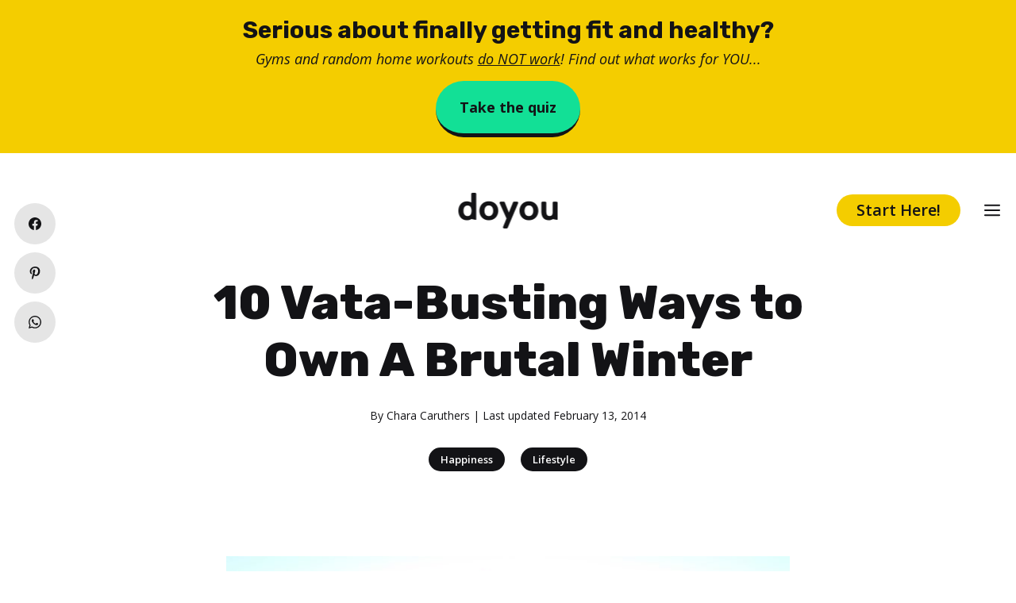

--- FILE ---
content_type: text/html; charset=utf-8
request_url: https://www.google.com/recaptcha/api2/aframe
body_size: 268
content:
<!DOCTYPE HTML><html><head><meta http-equiv="content-type" content="text/html; charset=UTF-8"></head><body><script nonce="jeblGi7aIKx4kJ53k0MPnA">/** Anti-fraud and anti-abuse applications only. See google.com/recaptcha */ try{var clients={'sodar':'https://pagead2.googlesyndication.com/pagead/sodar?'};window.addEventListener("message",function(a){try{if(a.source===window.parent){var b=JSON.parse(a.data);var c=clients[b['id']];if(c){var d=document.createElement('img');d.src=c+b['params']+'&rc='+(localStorage.getItem("rc::a")?sessionStorage.getItem("rc::b"):"");window.document.body.appendChild(d);sessionStorage.setItem("rc::e",parseInt(sessionStorage.getItem("rc::e")||0)+1);localStorage.setItem("rc::h",'1769995910370');}}}catch(b){}});window.parent.postMessage("_grecaptcha_ready", "*");}catch(b){}</script></body></html>